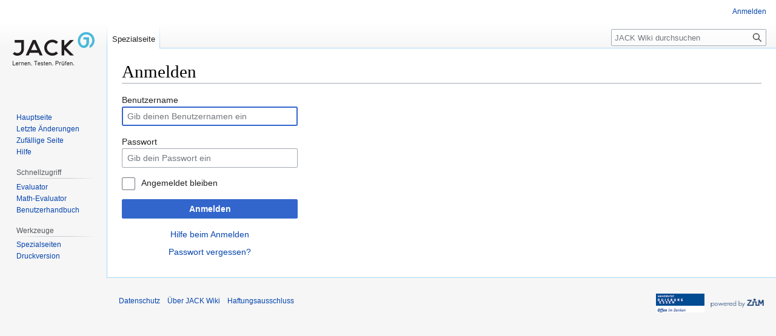

--- FILE ---
content_type: text/javascript
request_url: https://wiki.uni-due.de/jack/adapt.js
body_size: 119
content:
MathJax = {
  options: {
    skipHtmlTags: [
        'script', 'noscript', 'style', 'textarea', 'annotation', 'annotation-xml'
    ]
  }
};
